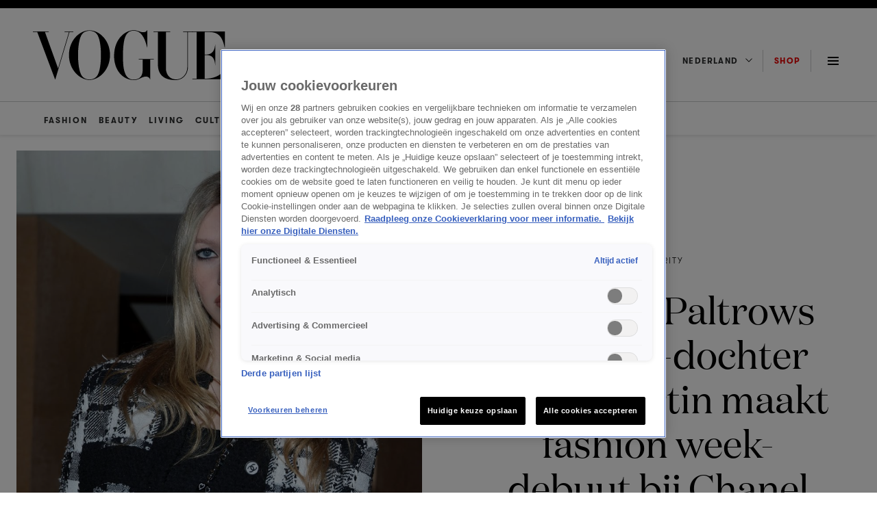

--- FILE ---
content_type: text/css
request_url: https://www.vogue.nl/wp-content/themes/nxcode/sass/css/footer.css?v=1768376207879
body_size: 1665
content:
/*!
 * Copyright (C) NXCODE P.C. - All Rights Reserved - Proprietary and confidential.
 * Unauthorized copying and distribution of this file, via any medium is strictly prohibited, unless otherwise agreed.
 * Written by NXCODE P.C. <info@nxcode.gr>, November 2021
 * https://nxcode.gr
 *
 *//*!
 * Copyright (C) NXCODE P.C. - All Rights Reserved - Proprietary and confidential.
 * Unauthorized copying and distribution of this file, via any medium is strictly prohibited, unless otherwise agreed.
 * Written by NXCODE P.C. <info@nxcode.gr>, November 2021
 * https://nxcode.gr
 *
 *//*!
 * Copyright (C) NXCODE P.C. - All Rights Reserved - Proprietary and confidential.
 * Unauthorized copying and distribution of this file, via any medium is strictly prohibited, unless otherwise agreed.
 * Written by NXCODE P.C. <info@nxcode.gr>, November 2021
 * https://nxcode.gr
 *
 *//*!
 * Copyright (C) NXCODE P.C. - All Rights Reserved - Proprietary and confidential.
 * Unauthorized copying and distribution of this file, via any medium is strictly prohibited, unless otherwise agreed.
 * Written by NXCODE P.C. <info@nxcode.gr>, November 2021
 * https://nxcode.gr
 *
 *//*!
 * Copyright (C) NXCODE P.C. - All Rights Reserved - Proprietary and confidential.
 * Unauthorized copying and distribution of this file, via any medium is strictly prohibited, unless otherwise agreed.
 * Written by NXCODE P.C. <info@nxcode.gr>, November 2021
 * https://nxcode.gr
 *
 */#gdpr-toggle{position:absolute !important;bottom:342px !important}@media(max-width: 768px){#gdpr-toggle{bottom:10px !important}}footer.footer{background-color:#000}footer.footer .nx-consent-ui{cursor:pointer;border:1px solid #9c9ea0;background-color:rgba(0,0,0,0);color:#9c9ea0;font-size:12px;font-family:"GTWalsheimPro",helvetica,sans-serif;padding:3px 10px 1px 10px;font-feature-settings:normal;font-style:normal;letter-spacing:.166667em;line-break:auto;line-height:1.33333em;font-weight:700}@media(max-width: 768px){footer.footer .nx-consent-ui{margin-top:8px !important;width:auto !important}}footer.footer .footer-logo{display:flex;align-items:center;justify-content:center}footer.footer .footer-logo img{max-width:180px}footer.footer hr{background-color:#2d2e2f}footer.footer #footer-menu{display:flex;align-items:center;justify-content:left;flex-direction:column}footer.footer #footer-menu .menu-item{display:flex;align-items:center;justify-content:center;position:relative;padding:0}footer.footer #footer-menu .menu-item:last-child a{border-right:unset}footer.footer #footer-menu .menu-item a{color:#fff;font-weight:500;font-size:12px;font-family:"GTWalsheimPro",helvetica,sans-serif;border-right:1px solid #fff}footer.footer .footer-plus-logo{display:flex;align-items:center;justify-content:center}footer.footer .plus-menu-item{background-color:#ff733e;margin:0 -1.5rem}footer.footer .plus-menu-item>a{display:none}footer.footer .social-footer-container{justify-content:left;flex-direction:column}footer.footer .social-footer-container .social-icons-list{justify-content:left;text-align:left}footer.footer .social-footer-container .social-icons-list .social-icon{margin-right:15px;display:inline}footer.footer .social-footer-container .social-icons-list .social-icon a:hover{color:#000;text-decoration:none;transition:none}footer.footer .social-footer-container .social-icons-list .social-icon svg.svg-social-icon{display:inline-block;vertical-align:middle;border-radius:50%;border:1px solid #fff;padding:10px;width:46px;height:46px}footer.footer .social-footer-container .social-icons-list .social-icon svg.svg-social-icon:hover,footer.footer .social-footer-container .social-icons-list .social-icon svg.svg-social-icon:focus{border:1px solid #e00 !important;outline:#e00;transition:border-color 200ms ease 0s}footer.footer .social-footer-container .social-icons-list .social-icon svg.svg-social-icon:hover path,footer.footer .social-footer-container .social-icons-list .social-icon svg.svg-social-icon:focus path{fill:#e00;transition:all 200ms ease 0s}footer.footer .social-footer-container .social-icons-list .social-icon svg.svg-social-icon path{fill:#fff}footer.footer .social-footer-container .social-icons-list .social-icon:last-child{margin-right:0}footer.footer a.footer_logo.ti-link{font-size:0}footer.footer a.footer_logo{display:block;text-align:left;margin-bottom:25px}footer.footer a.footer_logo svg{height:32px}footer.footer a.footer_logo svg path{fill:#fff}footer.footer .footer-copy{background-color:#000;margin:0 auto;text-align:center}footer.footer .footer-copy .nxfooter{padding:0 6px;font-weight:300 !important;font-family:"GTWalsheimPro",helvetica,sans-serif;text-transform:none;font-feature-settings:normal;font-style:normal;letter-spacing:normal;line-break:auto;line-height:1.33333em;font-size:12px;overflow-wrap:normal;order:3;margin:0px;text-align:center;color:#9c9ea0}footer.footer .footer-copy .nxfooter:first-child{padding-left:0}footer.footer .footer-copy .nxfooter img{margin:0 0 -5px 6px}footer.footer .vogues_country_wrapper{margin:-4px 0 0 auto;text-transform:none;font-family:"GTWalsheimPro",helvetica,sans-serif;font-feature-settings:normal;font-style:normal;letter-spacing:normal;line-break:auto;line-height:1.14286em;font-size:14px;position:relative;font-weight:300;overflow-wrap:normal;color:#fff;transition-property:color,background,text-shadow;transition-duration:.2s;transition-timing-function:ease-in-out}@media(max-width: 768px){footer.footer .vogues_country_wrapper{margin:1rem 0 0}}footer.footer .vogues_country_wrapper .vogues_country{text-transform:none;font-family:"GTWalsheimPro",helvetica,sans-serif;font-feature-settings:normal;font-style:normal;letter-spacing:normal;line-break:auto;line-height:1.14286em;font-size:14px;font-weight:300;overflow-wrap:normal;color:#fff;transition-property:color,background,text-shadow;transition-duration:.2s;transition-timing-function:ease-in-out;text-decoration:none;border:1px solid #2d2e2f;background:rgba(0,0,0,0);cursor:pointer;width:auto;padding:10px;display:inline-block}footer.footer .vogues_country_wrapper .country-menu{bottom:66px;right:0;left:unset}@media(max-width: 768px){footer.footer .vogues_country_wrapper .country-menu{bottom:42px;left:0;right:unset}}footer.footer .vogues_country_wrapper .country-menu::-webkit-scrollbar{width:5px;height:5px}footer.footer .vogues_country_wrapper .country-menu::-webkit-scrollbar-thumb{background:#191a1b}footer.footer .vogues_country_wrapper .country-menu::-webkit-scrollbar-track{background:#caccce}footer.footer .vogues_country_wrapper .country-menu{scrollbar-face-color:#191a1b;scrollbar-track-color:#caccce}footer.footer .vogues_country_wrapper .country-menu a{font-family:"GTWalsheimPro",helvetica,sans-serif;font-feature-settings:normal;font-style:normal;letter-spacing:normal;line-break:auto;line-height:1.14286em;font-size:14px;padding:11px;font-weight:300;font-feature-settings:normal;overflow-wrap:normal;transition-property:color,background,text-shadow;transition-duration:.2s;transition-timing-function:ease-in-out;cursor:pointer;text-decoration:none}footer.footer .vogues_country_wrapper svg path{stroke:#fff}footer.footer .footer-nav{display:flex;padding-bottom:0 !important}@media(max-width: 768px){footer.footer .footer-nav{display:block}}footer.footer .breadcrumb{margin-bottom:0 !important}.footer-nav .breadcrumb li+li::before{content:none}@media screen and (min-width: 1024px){footer.footer .sec-nav li{line-height:1.2rem}footer.footer .navigation-heading{text-transform:uppercase;font-family:"GTWalsheimPro",helvetica,sans-serif;font-feature-settings:normal;font-style:normal;letter-spacing:.166667em;line-break:auto;line-height:1.33333em;font-size:12px;font-weight:700;overflow-wrap:normal;transition:color 200ms ease 0s;color:#fff;text-align:left;margin-bottom:.8rem}footer.footer .footer-logo img{max-width:220px}footer.footer .menu-item{margin-top:0;text-align:left}footer.footer .menu-item a{font-size:12px;font-family:"GTWalsheimPro",helvetica,sans-serif;font-feature-settings:normal;font-style:normal;letter-spacing:normal;line-break:auto;line-height:1em;font-weight:500;overflow-wrap:normal}footer.footer .menu-item :not(.country-menu a){color:#fff}footer.footer #footer-menu{flex-direction:row}footer.footer #footer-menu .menu-item a{border-right:1px solid #fff}footer.footer .social-footer-container{justify-content:flex-start}footer.footer .social-footer-container .social-icons-list{justify-content:left}footer.footer .social-footer-container .social-icons-list .social-icon{margin-right:15px;display:inline}footer.footer .social-footer-container .social-icons-list .social-icon svg.svg-social-icon{display:inline-block;vertical-align:middle;border-radius:50%;border:1px solid #fff;padding:10px;width:46px;height:46px}footer.footer .social-footer-container .social-icons-list .social-icon svg.svg-social-icon path{fill:#fff}footer.footer .social-footer-container .social-icons-list .social-icon:last-child{margin-right:0}footer.footer .footer-copy{text-align:left;padding-bottom:2rem !important}}@media(max-width: 768px){footer.footer a.footer_logo{text-align:center}footer.footer .social-footer-container .social-icons-list{text-align:center}#footer-menu{flex-direction:column}#footer-menu ul{align-items:center;flex-direction:column}#footer-menu li{width:100%;padding:0 !important;margin-top:10px !important}#footer-menu div,#footer-menu ul,#footer-menu a{width:100%;margin:0}#footer-menu .menu-item{padding:0 !important}#footer-menu .menu-item a{border-right:none !important;width:100%;display:block}}@media(min-width: 769px)and (max-width: 1023px){footer.footer .columns{display:block}footer.footer .footer-copy{text-align:left}footer.footer #footer-menu .menu-item{line-height:.7rem;padding:10px 0 !important}.nx-consent-ui{align-self:start}}/*# sourceMappingURL=footer.css.map */


--- FILE ---
content_type: application/javascript
request_url: https://www.vogue.nl/wp-content/themes/nxcode/js/jwplayer.js?ver=1.0.1
body_size: 1301
content:
(async () => {
    const container = 'video-container';
    videoContainer = document.getElementById(container);
    if (!videoContainer) {
        return;
    }

    const videoId = videoContainer.dataset.videoId;
    const duration = videoContainer.dataset.videoDuration;

    if (!videoId || !duration) {
        return;
    }

    const file = `https://cdn.jwplayer.com/manifests/${videoId}.m3u8`;
    const playerInstance = window.jwplayer(container);
    const adOptions = await getAdOptions(videoId, duration);
    const playerOptions = {
        ...adOptions,
        playlist: [{
            file: file
        }],
        autostart: true,
        mute: true,
    };
    playerInstance.setup(playerOptions).on('ready', () => {
        setupAnalytics(playerInstance);
    });

})();

const videos = document.getElementsByClassName('inline-jw-player');
Array.from(videos).forEach(async (video) => {
    const playerInstance = window.jwplayer(video);
    const videoId = video.getAttribute('video-id');
    const duration = video.getAttribute('video-duration');
    const adOptions = await getAdOptions(videoId, duration);
    const playerOptions = {
        ...adOptions,
        file: `https://content.jwplatform.com/videos/${videoId}.mp4`,
        mediaid: videoId,
        autostart: false,
    };
    playerInstance.setup(playerOptions).on('ready', () => {
        setupAnalytics(playerInstance);
    });
});

function getConsentString() {
    return new Promise((resolve) => {
        if (window.__tcfapi) {
            window.__tcfapi('getTCData', 2, (tcData) => {
                if (!tcData) {
                    resolve(null);
                }
                const consentString = tcData.tcString ?? null;
                resolve(consentString);
            });
        } else {
            resolve(null);
        }
    });
}

async function getAdOptions(videoId, duration) {

    const timestamp = Date.now();
    const consentString = await getConsentString();

    let advertisingUrl = 'https://7b936.v.fwmrm.net/ad/g/1'
                            + `?prof=506166:talpa_linda_web`
                            + `&nw=506166`
                            + `&caid=${videoId}`
                            + `&vdur=${duration}`
                            + `&csid=vogue_desktop`
                            + `&flag=+fbad+emcr+slcb+sltp+amcb+play`
                            + `&resp=vmap1+vast4`
                            + `&vprn=${timestamp}`
                            + `&metr=39;talpa_consent=1`
                            + `&_fw_gdpr=1`
                            + `&_fw_gdpr_consent=${consentString};`;

    return {
      advertising: {
        client: 'vast',
        schedule: [
          {
            offset: 'pre',
            tag: advertisingUrl,
          },
        ],
      },
    };
}

function setupAnalytics(player) {
    // array of percentages at which progress notifications are pushed to the dataLayer
    const markers = [25, 50, 75]; // adjust these values if you want different progress reports
    let playerMarkers = [];

    // Function call to push to dataLayer, passing in current scope of this,
    // the eventType value and the eventInteraction value for the DL push
    function eventToDataLayer(player, eventType) {
        let eventName;
        if (player.getPlaylistItem().title) {
            eventName = player.getPlaylistItem().title;
        } else {
            eventName = player.getPlaylistItem().mediaid;
        }

        if (window.newDataLayer) {
            window.newDataLayer.push({
                event: eventType,
                video_id_or_title: eventName,
            });
        }
    }

    player.on('setupError', () => {
        eventToDataLayer(player, 'video_error');
    });

    player.on('adImpression', () => {
        eventToDataLayer(player, 'video_ad_play');
    });

    player.on('play', () => {
        let playOrResume;
        if (player.getPosition() < 2) {
            playOrResume = 'video_play';
        } else {
            playOrResume = 'video_press_play_button';
        }
        eventToDataLayer(player, playOrResume);
    });

    player.on('pause', () => {
        eventToDataLayer(player, 'video_press_pause_button');
    });

    player.on('complete', () => {
        eventToDataLayer(player, 'video_complete');
    });

    player.on('time', (e) => {
        let percentPlayed = Math.floor((e.position * 100) / e.duration);
        if (
            markers.indexOf(percentPlayed) > -1 &&
            playerMarkers.indexOf(percentPlayed) === -1
            ) {
            playerMarkers.push(percentPlayed);
            eventToDataLayer(player, `video_reach_${percentPlayed}%_mark`);
        }
        });

    player.on('error', () => {
        eventToDataLayer(player, 'video_error');
    });
}